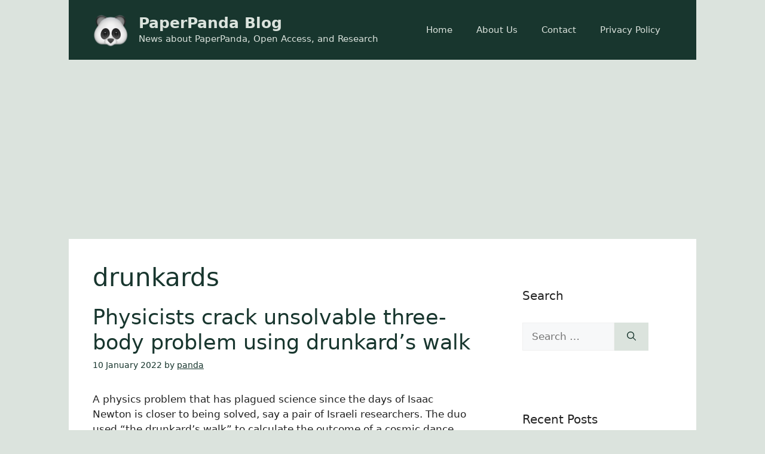

--- FILE ---
content_type: text/html; charset=utf-8
request_url: https://www.google.com/recaptcha/api2/aframe
body_size: 267
content:
<!DOCTYPE HTML><html><head><meta http-equiv="content-type" content="text/html; charset=UTF-8"></head><body><script nonce="EVpMdUjgh4uSkw6acZ4PoA">/** Anti-fraud and anti-abuse applications only. See google.com/recaptcha */ try{var clients={'sodar':'https://pagead2.googlesyndication.com/pagead/sodar?'};window.addEventListener("message",function(a){try{if(a.source===window.parent){var b=JSON.parse(a.data);var c=clients[b['id']];if(c){var d=document.createElement('img');d.src=c+b['params']+'&rc='+(localStorage.getItem("rc::a")?sessionStorage.getItem("rc::b"):"");window.document.body.appendChild(d);sessionStorage.setItem("rc::e",parseInt(sessionStorage.getItem("rc::e")||0)+1);localStorage.setItem("rc::h",'1769385245718');}}}catch(b){}});window.parent.postMessage("_grecaptcha_ready", "*");}catch(b){}</script></body></html>